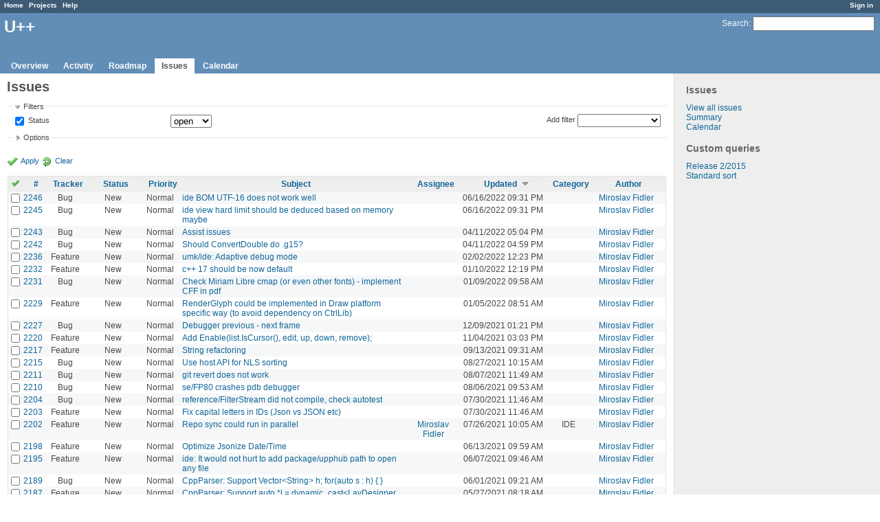

--- FILE ---
content_type: text/html; charset=utf-8
request_url: https://www.ultimatepp.org/redmine/projects/upp/issues?page=1&set_filter=1&sort=updated_on%3Adesc%2Cauthor%2Cstatus
body_size: 7092
content:
<!DOCTYPE html>
<html lang="en">
<head>
<meta charset="utf-8" />
<title>Issues - U++ - Redmine</title>
<meta name="description" content="Redmine" />
<meta name="keywords" content="issue,bug,tracker" />
<meta content="authenticity_token" name="csrf-param" />
<meta content="/2BE08IjzaZ6UMTv8BoePjBTYYvDd07z7S9WQmE7oiY=" name="csrf-token" />
<link rel='shortcut icon' href='/redmine/favicon.ico' />
<link href="/redmine/stylesheets/jquery/jquery-ui-1.11.0.css" media="all" rel="stylesheet" />
<link href="/redmine/stylesheets/application.css" media="all" rel="stylesheet" />

<script src="/redmine/javascripts/jquery-1.11.1-ui-1.11.0-ujs-3.1.1.js"></script>
<script src="/redmine/javascripts/application.js"></script>
<script>
//<![CDATA[
$(window).load(function(){ warnLeavingUnsaved('The current page contains unsaved text that will be lost if you leave this page.'); });
//]]>
</script>


<!-- page specific tags -->
<script src="/redmine/javascripts/datepicker.js"></script><script>
//<![CDATA[
var datepickerOptions={dateFormat: 'yy-mm-dd', firstDay: 0, showOn: 'button', buttonImageOnly: true, buttonImage: '/redmine/images/calendar.png', showButtonPanel: true, showWeek: true, showOtherMonths: true, selectOtherMonths: true, changeMonth: true, changeYear: true, beforeShow: beforeShowDatePicker};
//]]>
</script><script src="/redmine/javascripts/select_list_move.js"></script>
    <link href="https://www.ultimatepp.org/redmine/projects/upp/issues.atom" rel="alternate" title="Issues" type="application/atom+xml" />
    <link href="https://www.ultimatepp.org/redmine/issues/changes.atom" rel="alternate" title="Details of all changes" type="application/atom+xml" />
<script src="/redmine/javascripts/context_menu.js"></script><link href="/redmine/stylesheets/context_menu.css" media="screen" rel="stylesheet" /></head>
<body class="project-upp controller-issues action-index">
<div id="wrapper">
<div id="wrapper2">
<div id="wrapper3">
<div id="top-menu">
    <div id="account">
        <ul><li><a class="login" href="/redmine/login">Sign in</a></li></ul>    </div>
    
    <ul><li><a class="home" href="/redmine/">Home</a></li>
<li><a class="projects" href="/redmine/projects">Projects</a></li>
<li><a class="help" href="http://www.redmine.org/guide">Help</a></li></ul></div>

<div id="header">
    <div id="quick-search">
        <form accept-charset="UTF-8" action="/redmine/projects/upp/search" method="get"><div style="display:none"><input name="utf8" type="hidden" value="&#x2713;" /></div>
        <input name="issues" type="hidden" value="1" />
        <label for='q'>
          <a accesskey="4" href="/redmine/projects/upp/search">Search</a>:
        </label>
        <input accesskey="f" class="small" id="q" name="q" size="20" type="text" />
</form>        
    </div>

    <h1>U++</h1>

    <div id="main-menu">
        <ul><li><a class="overview" href="/redmine/projects/upp">Overview</a></li>
<li><a class="activity" href="/redmine/projects/upp/activity">Activity</a></li>
<li><a class="roadmap" href="/redmine/projects/upp/roadmap">Roadmap</a></li>
<li><a class="issues selected" href="/redmine/projects/upp/issues">Issues</a></li>
<li><a class="calendar" href="/redmine/projects/upp/issues/calendar">Calendar</a></li></ul>
    </div>
</div>

<div id="main" class="">
    <div id="sidebar">
            <h3>Issues</h3>

<ul>
<li><a href="/redmine/projects/upp/issues?set_filter=1">View all issues</a></li>
<li><a href="/redmine/projects/upp/issues/report">Summary</a></li>

<li><a href="/redmine/projects/upp/issues/calendar">Calendar</a></li>
</ul>




<h3>Custom queries</h3>
<ul class="queries"><li><a class="query" href="/redmine/projects/upp/issues?query_id=3">Release 2/2015</a></li>
<li><a class="query" href="/redmine/projects/upp/issues?query_id=4">Standard sort</a></li></ul>




        
    </div>

    <div id="content">
        
        <div class="contextual">
</div>

<h2>Issues</h2>

<form accept-charset="UTF-8" action="/redmine/projects/upp/issues" id="query_form" method="get"><div style="display:none"><input name="utf8" type="hidden" value="&#x2713;" /></div>
  <div id="query_form_with_buttons" class="hide-when-print">
    <input id="set_filter" name="set_filter" type="hidden" value="1" />
    <div id="query_form_content">
    <fieldset id="filters" class="collapsible ">
      <legend onclick="toggleFieldset(this);">Filters</legend>
      <div style="">
        <script>
//<![CDATA[

var operatorLabels = {"=":"is","!":"is not","o":"open","c":"closed","!*":"none","*":"any","\u003e=":"\u003e=","\u003c=":"\u003c=","\u003e\u003c":"between","\u003ct+":"in less than","\u003et+":"in more than","\u003e\u003ct+":"in the next","t+":"in","t":"today","ld":"yesterday","w":"this week","lw":"last week","l2w":"last 2 weeks","m":"this month","lm":"last month","y":"this year","\u003et-":"less than days ago","\u003ct-":"more than days ago","\u003e\u003ct-":"in the past","t-":"days ago","~":"contains","!~":"doesn't contain","=p":"any issues in project","=!p":"any issues not in project","!p":"no issues in project"};
var operatorByType = {"list":["=","!"],"list_status":["o","=","!","c","*"],"list_optional":["=","!","!*","*"],"list_subprojects":["*","!*","="],"date":["=","\u003e=","\u003c=","\u003e\u003c","\u003ct+","\u003et+","\u003e\u003ct+","t+","t","ld","w","lw","l2w","m","lm","y","\u003et-","\u003ct-","\u003e\u003ct-","t-","!*","*"],"date_past":["=","\u003e=","\u003c=","\u003e\u003c","\u003et-","\u003ct-","\u003e\u003ct-","t-","t","ld","w","lw","l2w","m","lm","y","!*","*"],"string":["=","~","!","!~","!*","*"],"text":["~","!~","!*","*"],"integer":["=","\u003e=","\u003c=","\u003e\u003c","!*","*"],"float":["=","\u003e=","\u003c=","\u003e\u003c","!*","*"],"relation":["=","=p","=!p","!p","!*","*"]};
var availableFilters = {"status_id":{"type":"list_status","name":"Status","values":[["New","1"],["In Progress","2"],["Rejected","6"],["Ready for CR","10"],["Ready for QA","7"],["Approved","8"],["Patch ready","9"],["Need info","11"]]},"tracker_id":{"type":"list","name":"Tracker","values":[["Bug","1"],["Feature","2"],["Task","4"],["Refactoring","5"],["Documentation","7"]]},"priority_id":{"type":"list","name":"Priority","values":[["Cosmetic","10"],["Low","3"],["Normal","4"],["High","5"],["Urgent","6"],["Immediate","7"]]},"author_id":{"type":"list","name":"Author","values":[["Abdelghani Omari","28"],["Amrein-Marie Christophe","26"],["Andrei Natanael Cosma","17"],["aris fudadmin","11"],["cbpporter cbpporter","25"],["Daniel Kos","8"],["Frank De prins","15"],["Graeme Prentice","12"],["Ion Lupascu","20"],["Iñaki Zabala","7"],["Jan Dolinár","10"],["Konstantin Hartwich","13"],["Lionel Orry","18"],["Massimo Del Fedele","14"],["Miroslav Fidler","3"],["Peter Helcmanovsky","6"],["Radek Malcic","27"],["Razvan Oprea","16"],["Sender Ghost","9"],["Sergey Nikitin","19"],["tom 1","23"],["Tomas Ebenlendr","21"],["Tomas Rylek","4"],["Zbigniew Rebacz","22"]]},"assigned_to_id":{"type":"list_optional","name":"Assignee","values":[["Abdelghani Omari","28"],["Amrein-Marie Christophe","26"],["Andrei Natanael Cosma","17"],["aris fudadmin","11"],["cbpporter cbpporter","25"],["Daniel Kos","8"],["Frank De prins","15"],["Graeme Prentice","12"],["Ion Lupascu","20"],["Iñaki Zabala","7"],["Jan Dolinár","10"],["Konstantin Hartwich","13"],["Lionel Orry","18"],["Massimo Del Fedele","14"],["Miroslav Fidler","3"],["Peter Helcmanovsky","6"],["Radek Malcic","27"],["Razvan Oprea","16"],["Sender Ghost","9"],["Sergey Nikitin","19"],["tom 1","23"],["Tomas Ebenlendr","21"],["Tomas Rylek","4"],["Zbigniew Rebacz","22"]]},"member_of_group":{"type":"list_optional","name":"Assignee's group","values":[["U++","5"]]},"assigned_to_role":{"type":"list_optional","name":"Assignee's role","values":[["Manager","3"],["Developer","4"],["Reporter","5"]]},"fixed_version_id":{"type":"list_optional","name":"Target version","values":[["U++ - Release 2015.2","1"],["U++ - Release 2015.2 - NTH","2"],["U++ - Release 2017.1","3"],["U++ - Release 2017.1 - NTH","4"],["U++ - Release 2017.2","5"],["U++ - Release 2017.2 - NTH","6"],["U++ - Release 2018.1","7"],["U++ - Release 2018.1 - NTH","8"],["U++ - Release 2019.1","9"],["U++ - Release 2019.1 - NTH","10"],["U++ - Release 2019.2","12"],["U++ - Release 2019.2 - NTH","11"],["U++ - Release 2020.1","14"],["U++ - Release 2020.1 - NTH","13"],["U++ - Release 2020.2","15"],["U++ - Release 2020.2 - NTH","16"],["U++ - Release 2021.1","17"],["U++ - Release 2021.1 - NTH","18"],["U++ - Release 2021.2","19"],["U++ - Release 2021.2 - NTH","20"],["U++ - Release 2022.1","21"],["U++ - Release 2022.1 - NTH","22"]]},"category_id":{"type":"list_optional","name":"Category","values":[["Android","27"],["Assist++","30"],["Bazaar","21"],["Bazaar\/Functions4U","26"],["CodeEditor","15"],["Core","7"],["CtrlCore","10"],["CtrlLib","8"],["Debugger","9"],["Documentation","33"],["Draw","14"],["Esc","34"],["Examples","32"],["General","1"],["GLCtrl","22"],["GLDraw","23"],["GridCtrl","20"],["IconDes","16"],["IDE","3"],["IDE - MacroManager","38"],["LayDes","17"],["macOS","39"],["Make Process","36"],["Painter","35"],["Rainbow","2"],["RichEdit","18"],["RichText","19"],["ScatterCtrl","25"],["Skylark","11"],["Sql","6"],["TabBar","37"],["Turtle","24"],["U++\/gtk","12"],["UHD","29"],["UMK","31"],["Website","5"],["Win32","13"],["Wpp (web framework)","4"]]},"subject":{"type":"text","name":"Subject"},"created_on":{"type":"date_past","name":"Created"},"updated_on":{"type":"date_past","name":"Updated"},"closed_on":{"type":"date_past","name":"Closed"},"start_date":{"type":"date","name":"Start date"},"due_date":{"type":"date","name":"Due date"},"estimated_hours":{"type":"float","name":"Estimated time"},"done_ratio":{"type":"integer","name":"% Done"},"relates":{"type":"relation","name":"Related to"},"duplicates":{"type":"relation","name":"Duplicates"},"duplicated":{"type":"relation","name":"Duplicated by"},"blocks":{"type":"relation","name":"Blocks"},"blocked":{"type":"relation","name":"Blocked by"},"precedes":{"type":"relation","name":"Precedes"},"follows":{"type":"relation","name":"Follows"},"copied_to":{"type":"relation","name":"Copied to"},"copied_from":{"type":"relation","name":"Copied from"}};
var labelDayPlural = "days";
var allProjects = [["U++","1"]];
$(document).ready(function(){
  initFilters();
  addFilter("status_id", "o", [""]);
});

//]]>
</script>
<table style="width:100%">
<tr>
<td>
<table id="filters-table">
</table>
</td>
<td class="add-filter">
<label for="add_filter_select">Add filter</label>
<select id="add_filter_select"><option value="">&nbsp;</option>
<option value="status_id">Status</option>
<option value="tracker_id">Tracker</option>
<option value="priority_id">Priority</option>
<option value="author_id">Author</option>
<option value="assigned_to_id">Assignee</option>
<option value="member_of_group">Assignee&#39;s group</option>
<option value="assigned_to_role">Assignee&#39;s role</option>
<option value="fixed_version_id">Target version</option>
<option value="category_id">Category</option>
<option value="subject">Subject</option>
<option value="created_on">Created</option>
<option value="updated_on">Updated</option>
<option value="closed_on">Closed</option>
<option value="start_date">Start date</option>
<option value="due_date">Due date</option>
<option value="estimated_hours">Estimated time</option>
<option value="done_ratio">% Done</option>
<option value="relates">Related to</option>
<option value="duplicates">Duplicates</option>
<option value="duplicated">Duplicated by</option>
<option value="blocks">Blocks</option>
<option value="blocked">Blocked by</option>
<option value="precedes">Precedes</option>
<option value="follows">Follows</option>
<option value="copied_to">Copied to</option>
<option value="copied_from">Copied from</option></select>
</td>
</tr>
</table>
<input id="f_" name="f[]" type="hidden" value="" />

      </div>
    </fieldset>
    <fieldset class="collapsible collapsed">
      <legend onclick="toggleFieldset(this);">Options</legend>
      <div style="display: none;">
        <table>
          <tr>
            <td>Columns</td>
            <td><table class="query-columns">
  <tr>
    <td style="padding-left:0">
      <label for="available_columns">Available Columns</label>
      <br />
      <select id="available_columns" multiple="multiple" name="available_columns[]" ondblclick="moveOptions(this.form.available_columns, this.form.selected_columns);" size="10" style="width:150px"><option value="project">Project</option>
<option value="parent">Parent task</option>
<option value="fixed_version">Target version</option>
<option value="start_date">Start date</option>
<option value="due_date">Due date</option>
<option value="estimated_hours">Estimated time</option>
<option value="spent_hours">Spent time</option>
<option value="done_ratio">% Done</option>
<option value="created_on">Created</option>
<option value="closed_on">Closed</option>
<option value="relations">Related issues</option></select>
    </td>
    <td class="buttons">
      <input type="button" value="&#8594;"
       onclick="moveOptions(this.form.available_columns, this.form.selected_columns);" /><br />
      <input type="button" value="&#8592;"
       onclick="moveOptions(this.form.selected_columns, this.form.available_columns);" />
    </td>
    <td>
      <label for="selected_columns">Selected Columns</label>
      <br />
      <select id="selected_columns" multiple="multiple" name="c[]" ondblclick="moveOptions(this.form.selected_columns, this.form.available_columns);" size="10" style="width:150px"><option value="tracker">Tracker</option>
<option value="status">Status</option>
<option value="priority">Priority</option>
<option value="subject">Subject</option>
<option value="assigned_to">Assignee</option>
<option value="updated_on">Updated</option>
<option value="category">Category</option>
<option value="author">Author</option></select>
    </td>
    <td class="buttons">
      <input type="button" value="&#8648;" onclick="moveOptionTop(this.form.selected_columns);" /><br />
      <input type="button" value="&#8593;" onclick="moveOptionUp(this.form.selected_columns);" /><br />
      <input type="button" value="&#8595;" onclick="moveOptionDown(this.form.selected_columns);" /><br />
      <input type="button" value="&#8650;" onclick="moveOptionBottom(this.form.selected_columns);" />
    </td>
  </tr>
</table>

</td>
          </tr>
          <tr>
            <td><label for='group_by'>Group results by</label></td>
            <td><select id="group_by" name="group_by"><option value="">&nbsp;</option>
<option value="project">Project</option>
<option value="tracker">Tracker</option>
<option value="status">Status</option>
<option value="priority">Priority</option>
<option value="author">Author</option>
<option value="assigned_to">Assignee</option>
<option value="category">Category</option>
<option value="fixed_version">Target version</option>
<option value="done_ratio">% Done</option></select></td>
          </tr>
          <tr>
            <td>Show</td>
            <td><label class="inline"><input name="c[]" type="checkbox" value="description" /> Description</label></td>
          </tr>
        </table>
      </div>
    </fieldset>
    </div>
    <p class="buttons">
    <a class="icon icon-checked" href="#" onclick="submit_query_form(&quot;query_form&quot;); return false;">Apply</a>
    <a class="icon icon-reload" href="/redmine/projects/upp/issues?set_filter=1">Clear</a>
    </p>
  </div>
</form>

<form accept-charset="UTF-8" action="/redmine/projects/upp/issues" method="post"><div style="display:none"><input name="utf8" type="hidden" value="&#x2713;" /><input name="authenticity_token" type="hidden" value="/2BE08IjzaZ6UMTv8BoePjBTYYvDd07z7S9WQmE7oiY=" /></div><input name="back_url" type="hidden" value="/redmine/projects/upp/issues?page=1&amp;set_filter=1&amp;sort=updated_on%3Adesc%2Cauthor%2Cstatus" />
<div class="autoscroll">
<table class="list issues">
  <thead>
    <tr>
      <th class="checkbox hide-when-print">
        <a href="/redmine/projects/upp/issues" onclick="toggleIssuesSelection(this); return false;" title="Check all/Uncheck all"><img alt="Toggle check" src="/redmine/images/toggle_check.png" /></a>
      </th>
        <th title="Sort by &quot;#&quot;"><a href="/redmine/projects/upp/issues?page=1&amp;set_filter=1&amp;sort=id%3Adesc%2Cupdated_on%3Adesc%2Cauthor">#</a></th>
        <th title="Sort by &quot;Tracker&quot;"><a href="/redmine/projects/upp/issues?page=1&amp;set_filter=1&amp;sort=tracker%2Cupdated_on%3Adesc%2Cauthor">Tracker</a></th>
        <th title="Sort by &quot;Status&quot;"><a href="/redmine/projects/upp/issues?page=1&amp;set_filter=1&amp;sort=status%2Cupdated_on%3Adesc%2Cauthor">Status</a></th>
        <th title="Sort by &quot;Priority&quot;"><a href="/redmine/projects/upp/issues?page=1&amp;set_filter=1&amp;sort=priority%3Adesc%2Cupdated_on%3Adesc%2Cauthor">Priority</a></th>
        <th title="Sort by &quot;Subject&quot;"><a href="/redmine/projects/upp/issues?page=1&amp;set_filter=1&amp;sort=subject%2Cupdated_on%3Adesc%2Cauthor">Subject</a></th>
        <th title="Sort by &quot;Assignee&quot;"><a href="/redmine/projects/upp/issues?page=1&amp;set_filter=1&amp;sort=assigned_to%2Cupdated_on%3Adesc%2Cauthor">Assignee</a></th>
        <th title="Sort by &quot;Updated&quot;"><a class="sort desc" href="/redmine/projects/upp/issues?page=1&amp;set_filter=1&amp;sort=updated_on%2Cauthor%2Cstatus">Updated</a></th>
        <th title="Sort by &quot;Category&quot;"><a href="/redmine/projects/upp/issues?page=1&amp;set_filter=1&amp;sort=category%2Cupdated_on%3Adesc%2Cauthor">Category</a></th>
        <th title="Sort by &quot;Author&quot;"><a href="/redmine/projects/upp/issues?page=1&amp;set_filter=1&amp;sort=author%2Cupdated_on%3Adesc%2Cstatus">Author</a></th>
    </tr>
  </thead>
  <tbody>
  <tr id="issue-2246" class="hascontextmenu odd issue tracker-1 status-1 priority-4 priority-default ">
    <td class="checkbox hide-when-print"><input name="ids[]" type="checkbox" value="2246" /></td>
    <td class="id"><a href="/redmine/issues/2246">2246</a></td><td class="tracker">Bug</td><td class="status">New</td><td class="priority">Normal</td><td class="subject"><a href="/redmine/issues/2246">ide BOM UTF-16 does not work well</a></td><td class="assigned_to"></td><td class="updated_on">06/16/2022 09:31 PM</td><td class="category"></td><td class="author"><a class="user active" href="/redmine/users/3">Miroslav Fidler</a></td>
  </tr>
  <tr id="issue-2245" class="hascontextmenu even issue tracker-1 status-1 priority-4 priority-default ">
    <td class="checkbox hide-when-print"><input name="ids[]" type="checkbox" value="2245" /></td>
    <td class="id"><a href="/redmine/issues/2245">2245</a></td><td class="tracker">Bug</td><td class="status">New</td><td class="priority">Normal</td><td class="subject"><a href="/redmine/issues/2245">ide view hard limit should be deduced based on memory maybe</a></td><td class="assigned_to"></td><td class="updated_on">06/16/2022 09:31 PM</td><td class="category"></td><td class="author"><a class="user active" href="/redmine/users/3">Miroslav Fidler</a></td>
  </tr>
  <tr id="issue-2243" class="hascontextmenu odd issue tracker-1 status-1 priority-4 priority-default ">
    <td class="checkbox hide-when-print"><input name="ids[]" type="checkbox" value="2243" /></td>
    <td class="id"><a href="/redmine/issues/2243">2243</a></td><td class="tracker">Bug</td><td class="status">New</td><td class="priority">Normal</td><td class="subject"><a href="/redmine/issues/2243">Assist issues</a></td><td class="assigned_to"></td><td class="updated_on">04/11/2022 05:04 PM</td><td class="category"></td><td class="author"><a class="user active" href="/redmine/users/3">Miroslav Fidler</a></td>
  </tr>
  <tr id="issue-2242" class="hascontextmenu even issue tracker-1 status-1 priority-4 priority-default ">
    <td class="checkbox hide-when-print"><input name="ids[]" type="checkbox" value="2242" /></td>
    <td class="id"><a href="/redmine/issues/2242">2242</a></td><td class="tracker">Bug</td><td class="status">New</td><td class="priority">Normal</td><td class="subject"><a href="/redmine/issues/2242">Should ConvertDouble do .g15?</a></td><td class="assigned_to"></td><td class="updated_on">04/11/2022 04:59 PM</td><td class="category"></td><td class="author"><a class="user active" href="/redmine/users/3">Miroslav Fidler</a></td>
  </tr>
  <tr id="issue-2236" class="hascontextmenu odd issue tracker-2 status-1 priority-4 priority-default ">
    <td class="checkbox hide-when-print"><input name="ids[]" type="checkbox" value="2236" /></td>
    <td class="id"><a href="/redmine/issues/2236">2236</a></td><td class="tracker">Feature</td><td class="status">New</td><td class="priority">Normal</td><td class="subject"><a href="/redmine/issues/2236">umk/ide: Adaptive debug mode</a></td><td class="assigned_to"></td><td class="updated_on">02/02/2022 12:23 PM</td><td class="category"></td><td class="author"><a class="user active" href="/redmine/users/3">Miroslav Fidler</a></td>
  </tr>
  <tr id="issue-2232" class="hascontextmenu even issue tracker-2 status-1 priority-4 priority-default ">
    <td class="checkbox hide-when-print"><input name="ids[]" type="checkbox" value="2232" /></td>
    <td class="id"><a href="/redmine/issues/2232">2232</a></td><td class="tracker">Feature</td><td class="status">New</td><td class="priority">Normal</td><td class="subject"><a href="/redmine/issues/2232">c++ 17 should be now default</a></td><td class="assigned_to"></td><td class="updated_on">01/10/2022 12:19 PM</td><td class="category"></td><td class="author"><a class="user active" href="/redmine/users/3">Miroslav Fidler</a></td>
  </tr>
  <tr id="issue-2231" class="hascontextmenu odd issue tracker-1 status-1 priority-4 priority-default ">
    <td class="checkbox hide-when-print"><input name="ids[]" type="checkbox" value="2231" /></td>
    <td class="id"><a href="/redmine/issues/2231">2231</a></td><td class="tracker">Bug</td><td class="status">New</td><td class="priority">Normal</td><td class="subject"><a href="/redmine/issues/2231">Check Miriam Libre cmap (or even other fonts) - implement CFF in pdf</a></td><td class="assigned_to"></td><td class="updated_on">01/09/2022 09:58 AM</td><td class="category"></td><td class="author"><a class="user active" href="/redmine/users/3">Miroslav Fidler</a></td>
  </tr>
  <tr id="issue-2229" class="hascontextmenu even issue tracker-2 status-1 priority-4 priority-default ">
    <td class="checkbox hide-when-print"><input name="ids[]" type="checkbox" value="2229" /></td>
    <td class="id"><a href="/redmine/issues/2229">2229</a></td><td class="tracker">Feature</td><td class="status">New</td><td class="priority">Normal</td><td class="subject"><a href="/redmine/issues/2229">RenderGlyph could be implemented in Draw platform specific way (to avoid dependency on CtrlLib)</a></td><td class="assigned_to"></td><td class="updated_on">01/05/2022 08:51 AM</td><td class="category"></td><td class="author"><a class="user active" href="/redmine/users/3">Miroslav Fidler</a></td>
  </tr>
  <tr id="issue-2227" class="hascontextmenu odd issue tracker-1 status-1 priority-4 priority-default ">
    <td class="checkbox hide-when-print"><input name="ids[]" type="checkbox" value="2227" /></td>
    <td class="id"><a href="/redmine/issues/2227">2227</a></td><td class="tracker">Bug</td><td class="status">New</td><td class="priority">Normal</td><td class="subject"><a href="/redmine/issues/2227">Debugger previous - next frame</a></td><td class="assigned_to"></td><td class="updated_on">12/09/2021 01:21 PM</td><td class="category"></td><td class="author"><a class="user active" href="/redmine/users/3">Miroslav Fidler</a></td>
  </tr>
  <tr id="issue-2220" class="hascontextmenu even issue tracker-2 status-1 priority-4 priority-default ">
    <td class="checkbox hide-when-print"><input name="ids[]" type="checkbox" value="2220" /></td>
    <td class="id"><a href="/redmine/issues/2220">2220</a></td><td class="tracker">Feature</td><td class="status">New</td><td class="priority">Normal</td><td class="subject"><a href="/redmine/issues/2220">Add Enable(list.IsCursor(), edit, up, down, remove);</a></td><td class="assigned_to"></td><td class="updated_on">11/04/2021 03:03 PM</td><td class="category"></td><td class="author"><a class="user active" href="/redmine/users/3">Miroslav Fidler</a></td>
  </tr>
  <tr id="issue-2217" class="hascontextmenu odd issue tracker-2 status-1 priority-4 priority-default ">
    <td class="checkbox hide-when-print"><input name="ids[]" type="checkbox" value="2217" /></td>
    <td class="id"><a href="/redmine/issues/2217">2217</a></td><td class="tracker">Feature</td><td class="status">New</td><td class="priority">Normal</td><td class="subject"><a href="/redmine/issues/2217">String refactoring</a></td><td class="assigned_to"></td><td class="updated_on">09/13/2021 09:31 AM</td><td class="category"></td><td class="author"><a class="user active" href="/redmine/users/3">Miroslav Fidler</a></td>
  </tr>
  <tr id="issue-2215" class="hascontextmenu even issue tracker-1 status-1 priority-4 priority-default ">
    <td class="checkbox hide-when-print"><input name="ids[]" type="checkbox" value="2215" /></td>
    <td class="id"><a href="/redmine/issues/2215">2215</a></td><td class="tracker">Bug</td><td class="status">New</td><td class="priority">Normal</td><td class="subject"><a href="/redmine/issues/2215">Use host API for NLS sorting</a></td><td class="assigned_to"></td><td class="updated_on">08/27/2021 10:15 AM</td><td class="category"></td><td class="author"><a class="user active" href="/redmine/users/3">Miroslav Fidler</a></td>
  </tr>
  <tr id="issue-2211" class="hascontextmenu odd issue tracker-1 status-1 priority-4 priority-default ">
    <td class="checkbox hide-when-print"><input name="ids[]" type="checkbox" value="2211" /></td>
    <td class="id"><a href="/redmine/issues/2211">2211</a></td><td class="tracker">Bug</td><td class="status">New</td><td class="priority">Normal</td><td class="subject"><a href="/redmine/issues/2211">git revert does not work</a></td><td class="assigned_to"></td><td class="updated_on">08/07/2021 11:49 AM</td><td class="category"></td><td class="author"><a class="user active" href="/redmine/users/3">Miroslav Fidler</a></td>
  </tr>
  <tr id="issue-2210" class="hascontextmenu even issue tracker-1 status-1 priority-4 priority-default ">
    <td class="checkbox hide-when-print"><input name="ids[]" type="checkbox" value="2210" /></td>
    <td class="id"><a href="/redmine/issues/2210">2210</a></td><td class="tracker">Bug</td><td class="status">New</td><td class="priority">Normal</td><td class="subject"><a href="/redmine/issues/2210">se/FP80 crashes pdb debugger</a></td><td class="assigned_to"></td><td class="updated_on">08/06/2021 09:53 AM</td><td class="category"></td><td class="author"><a class="user active" href="/redmine/users/3">Miroslav Fidler</a></td>
  </tr>
  <tr id="issue-2204" class="hascontextmenu odd issue tracker-1 status-1 priority-4 priority-default ">
    <td class="checkbox hide-when-print"><input name="ids[]" type="checkbox" value="2204" /></td>
    <td class="id"><a href="/redmine/issues/2204">2204</a></td><td class="tracker">Bug</td><td class="status">New</td><td class="priority">Normal</td><td class="subject"><a href="/redmine/issues/2204">reference/FilterStream did not compile, check autotest</a></td><td class="assigned_to"></td><td class="updated_on">07/30/2021 11:46 AM</td><td class="category"></td><td class="author"><a class="user active" href="/redmine/users/3">Miroslav Fidler</a></td>
  </tr>
  <tr id="issue-2203" class="hascontextmenu even issue tracker-2 status-1 priority-4 priority-default ">
    <td class="checkbox hide-when-print"><input name="ids[]" type="checkbox" value="2203" /></td>
    <td class="id"><a href="/redmine/issues/2203">2203</a></td><td class="tracker">Feature</td><td class="status">New</td><td class="priority">Normal</td><td class="subject"><a href="/redmine/issues/2203">Fix capital letters in IDs (Json vs JSON etc)</a></td><td class="assigned_to"></td><td class="updated_on">07/30/2021 11:46 AM</td><td class="category"></td><td class="author"><a class="user active" href="/redmine/users/3">Miroslav Fidler</a></td>
  </tr>
  <tr id="issue-2202" class="hascontextmenu odd issue tracker-2 status-1 priority-4 priority-default ">
    <td class="checkbox hide-when-print"><input name="ids[]" type="checkbox" value="2202" /></td>
    <td class="id"><a href="/redmine/issues/2202">2202</a></td><td class="tracker">Feature</td><td class="status">New</td><td class="priority">Normal</td><td class="subject"><a href="/redmine/issues/2202">Repo sync could run in parallel</a></td><td class="assigned_to"><a class="user active" href="/redmine/users/3">Miroslav Fidler</a></td><td class="updated_on">07/26/2021 10:05 AM</td><td class="category">IDE</td><td class="author"><a class="user active" href="/redmine/users/3">Miroslav Fidler</a></td>
  </tr>
  <tr id="issue-2198" class="hascontextmenu even issue tracker-2 status-1 priority-4 priority-default ">
    <td class="checkbox hide-when-print"><input name="ids[]" type="checkbox" value="2198" /></td>
    <td class="id"><a href="/redmine/issues/2198">2198</a></td><td class="tracker">Feature</td><td class="status">New</td><td class="priority">Normal</td><td class="subject"><a href="/redmine/issues/2198">Optimize Jsonize Date/Time</a></td><td class="assigned_to"></td><td class="updated_on">06/13/2021 09:59 AM</td><td class="category"></td><td class="author"><a class="user active" href="/redmine/users/3">Miroslav Fidler</a></td>
  </tr>
  <tr id="issue-2195" class="hascontextmenu odd issue tracker-2 status-1 priority-4 priority-default ">
    <td class="checkbox hide-when-print"><input name="ids[]" type="checkbox" value="2195" /></td>
    <td class="id"><a href="/redmine/issues/2195">2195</a></td><td class="tracker">Feature</td><td class="status">New</td><td class="priority">Normal</td><td class="subject"><a href="/redmine/issues/2195">ide: It would not hurt to add package/upphub path to open any file </a></td><td class="assigned_to"></td><td class="updated_on">06/07/2021 09:46 AM</td><td class="category"></td><td class="author"><a class="user active" href="/redmine/users/3">Miroslav Fidler</a></td>
  </tr>
  <tr id="issue-2189" class="hascontextmenu even issue tracker-1 status-1 priority-4 priority-default ">
    <td class="checkbox hide-when-print"><input name="ids[]" type="checkbox" value="2189" /></td>
    <td class="id"><a href="/redmine/issues/2189">2189</a></td><td class="tracker">Bug</td><td class="status">New</td><td class="priority">Normal</td><td class="subject"><a href="/redmine/issues/2189">CppParser: Support Vector&lt;String&gt; h; for(auto s : h) { 	}</a></td><td class="assigned_to"></td><td class="updated_on">06/01/2021 09:21 AM</td><td class="category"></td><td class="author"><a class="user active" href="/redmine/users/3">Miroslav Fidler</a></td>
  </tr>
  <tr id="issue-2187" class="hascontextmenu odd issue tracker-2 status-1 priority-4 priority-default ">
    <td class="checkbox hide-when-print"><input name="ids[]" type="checkbox" value="2187" /></td>
    <td class="id"><a href="/redmine/issues/2187">2187</a></td><td class="tracker">Feature</td><td class="status">New</td><td class="priority">Normal</td><td class="subject"><a href="/redmine/issues/2187">CppParser: Support auto *l = dynamic_cast&lt;LayDesigner *&gt;</a></td><td class="assigned_to"></td><td class="updated_on">05/27/2021 08:18 AM</td><td class="category"></td><td class="author"><a class="user active" href="/redmine/users/3">Miroslav Fidler</a></td>
  </tr>
  <tr id="issue-2158" class="hascontextmenu even issue tracker-1 status-1 priority-4 priority-default ">
    <td class="checkbox hide-when-print"><input name="ids[]" type="checkbox" value="2158" /></td>
    <td class="id"><a href="/redmine/issues/2158">2158</a></td><td class="tracker">Bug</td><td class="status">New</td><td class="priority">Normal</td><td class="subject"><a href="/redmine/issues/2158">Ide ideas: (for 2021.2)</a></td><td class="assigned_to"></td><td class="updated_on">04/02/2021 10:41 AM</td><td class="category"></td><td class="author"><a class="user active" href="/redmine/users/3">Miroslav Fidler</a></td>
  </tr>
  <tr id="issue-2170" class="hascontextmenu odd issue tracker-1 status-1 priority-4 priority-default ">
    <td class="checkbox hide-when-print"><input name="ids[]" type="checkbox" value="2170" /></td>
    <td class="id"><a href="/redmine/issues/2170">2170</a></td><td class="tracker">Bug</td><td class="status">New</td><td class="priority">Normal</td><td class="subject"><a href="/redmine/issues/2170">Improve breakpoints</a></td><td class="assigned_to"></td><td class="updated_on">03/29/2021 02:06 PM</td><td class="category"></td><td class="author"><a class="user active" href="/redmine/users/3">Miroslav Fidler</a></td>
  </tr>
  <tr id="issue-2152" class="hascontextmenu even issue tracker-1 status-7 priority-4 priority-default ">
    <td class="checkbox hide-when-print"><input name="ids[]" type="checkbox" value="2152" /></td>
    <td class="id"><a href="/redmine/issues/2152">2152</a></td><td class="tracker">Bug</td><td class="status">Ready for QA</td><td class="priority">Normal</td><td class="subject"><a href="/redmine/issues/2152">No MyApps assembly after fresh installation on Linux</a></td><td class="assigned_to"><a class="user active" href="/redmine/users/22">Zbigniew Rebacz</a></td><td class="updated_on">03/19/2021 03:06 PM</td><td class="category"></td><td class="author"><a class="user active" href="/redmine/users/22">Zbigniew Rebacz</a></td>
  </tr>
  <tr id="issue-2160" class="hascontextmenu odd issue tracker-2 status-1 priority-4 priority-default ">
    <td class="checkbox hide-when-print"><input name="ids[]" type="checkbox" value="2160" /></td>
    <td class="id"><a href="/redmine/issues/2160">2160</a></td><td class="tracker">Feature</td><td class="status">New</td><td class="priority">Normal</td><td class="subject"><a href="/redmine/issues/2160">UppHub: Background job that will detect which packages has updates</a></td><td class="assigned_to"><a class="user active" href="/redmine/users/3">Miroslav Fidler</a></td><td class="updated_on">03/15/2021 12:00 PM</td><td class="category">IDE</td><td class="author"><a class="user active" href="/redmine/users/22">Zbigniew Rebacz</a></td>
  </tr>
  </tbody>
</table>
</div>
</form>
<p class="pagination"><span class="current page">1</span> <a class="page" href="/redmine/projects/upp/issues?page=2&amp;set_filter=1&amp;sort=author%2Cupdated_on%3Adesc%2Cstatus">2</a> <a class="page" href="/redmine/projects/upp/issues?page=3&amp;set_filter=1&amp;sort=author%2Cupdated_on%3Adesc%2Cstatus">3</a> <span class="spacer">...</span> <a class="page" href="/redmine/projects/upp/issues?page=13&amp;set_filter=1&amp;sort=author%2Cupdated_on%3Adesc%2Cstatus">13</a> <a class="next" href="/redmine/projects/upp/issues?page=2&amp;set_filter=1&amp;sort=author%2Cupdated_on%3Adesc%2Cstatus">Next »</a> <span class="items">(1-25/312)</span> <span class="per-page">Per page: <span>25</span>, <a href="/redmine/projects/upp/issues?per_page=50&amp;set_filter=1&amp;sort=author%2Cupdated_on%3Adesc%2Cstatus">50</a>, <a href="/redmine/projects/upp/issues?per_page=100&amp;set_filter=1&amp;sort=author%2Cupdated_on%3Adesc%2Cstatus">100</a></span></p>

<p class="other-formats">Also available in:  <span><a class="atom" href="/redmine/projects/upp/issues.atom?per_page=100&amp;set_filter=1&amp;sort=author%2Cupdated_on%3Adesc%2Cstatus" rel="nofollow">Atom</a></span>
  <span><a class="csv" href="/redmine/projects/upp/issues.csv?per_page=100&amp;set_filter=1&amp;sort=author%2Cupdated_on%3Adesc%2Cstatus" onclick="showModal(&#39;csv-export-options&#39;, &#39;350px&#39;); return false;" rel="nofollow">CSV</a></span>
  <span><a class="pdf" href="/redmine/projects/upp/issues.pdf?per_page=100&amp;set_filter=1&amp;sort=author%2Cupdated_on%3Adesc%2Cstatus" rel="nofollow">PDF</a></span>
</p>
<div id="csv-export-options" style="display:none;">
  <h3 class="title">CSV export options</h3>  
  <form accept-charset="UTF-8" action="/redmine/projects/upp/issues.csv?per_page=100&amp;set_filter=1&amp;sort=author%2Cupdated_on%3Adesc%2Cstatus" id="csv-export-form" method="get"><div style="display:none"><input name="utf8" type="hidden" value="&#x2713;" /></div>
  <p>
    <label><input checked="checked" id="columns_" name="columns" type="radio" value="" /> Selected Columns</label><br />
    <label><input id="columns_all" name="columns" type="radio" value="all" /> All Columns</label>
  </p>
  <p>
    <label><input id="description" name="description" type="checkbox" value="1" /> Description</label>
  </p>
  <p class="buttons">
    <input onclick="hideModal(this);" type="submit" value="Export" />
    <input onclick="hideModal(this);" type="button" value="Cancel" />
  </p>
</form></div>





<script>
//<![CDATA[
contextMenuInit('/redmine/issues/context_menu')
//]]>
</script>

        
        <div style="clear:both;"></div>
    </div>
</div>
</div>

<div id="ajax-indicator" style="display:none;"><span>Loading...</span></div>
<div id="ajax-modal" style="display:none;"></div>

<div id="footer">
  <div class="bgl"><div class="bgr">
    Powered by <a href="http://www.redmine.org/">Redmine</a> &copy; 2006-2014 Jean-Philippe Lang
  </div></div>
</div>
</div>
</div>

</body>
</html>
